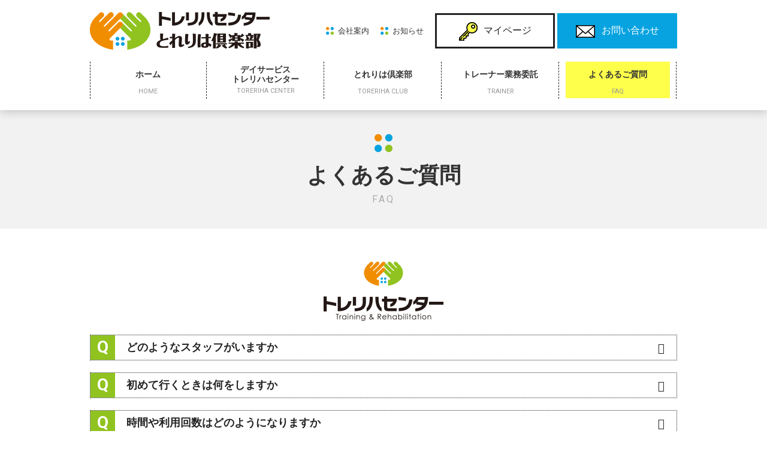

--- FILE ---
content_type: text/html
request_url: http://toreriha.com/faq.html
body_size: 15936
content:
<!DOCTYPE html>
<html lang="ja">
<head>
<meta name="description" content="トレリハセンターまえだ、トレリハセンター星おき、とれりは倶楽部について皆様からのよくあるご質問を掲載しております。疑問点がありましたらぜひ一度ご覧ください。">
<meta name="keywords" content="株式会社ルシファ,とれりは倶楽部,札幌,手稲,前田,トレーナー業務委託" />
<meta charset="UTF-8">
<meta http-equiv="X-UA-Compatible" content="IE=Edge">
<meta name="robots" content="index,follow" />
<meta name="viewport" content="width=device-width,initial-scale=1.0,user-scalable=no">

<link rel="icon" type="image/png" href="http://www.toreriha.com/img/favicon.png">
<link rel="stylesheet" type="text/css" href="http://www.toreriha.com/style.css" media="all" />
<link rel="stylesheet" href="http://www.toreriha.com/css/nav.css">
<link rel="stylesheet" type="text/css" href="http://www.toreriha.com/css/font-awesome.min.css" media="all" />

<!-- <script src="http://www.toreriha.com/js/jquery.min.js"></script> -->
<script src="http://www.toreriha.com/js/jquery-1.11.2.min.js"></script>
<script src="http://www.toreriha.com/js/scroll.js"></script>

<link rel="stylesheet" type="text/css" href="http://www.toreriha.com/css/slick.css" media="screen" />
<link rel="stylesheet" type="text/css" href="http://www.toreriha.com/css/slick-theme.css" media="screen" />
<script src="http://www.toreriha.com/js/slick.min.js"></script>

<script src="http://www.toreriha.com/js/nav.js"></script>

<!--[if lt IE 9]>
	<script src="https://oss.maxcdn.com/html5shiv/3.7.2/html5shiv.min.js"></script>
	<script src="https://oss.maxcdn.com/respond/1.4.2/respond.min.js"></script>
	<script src="http://www.toreriha.com/script/respond.min.js"></script>
<![endif]--><title>よくあるご質問</title>
<link rel="stylesheet" type="text/css" href="http://www.toreriha.com/css/style.css" media="all" />
<script src="http://www.toreriha.com/js/faq-accordion.js"></script>


</head>
<body>
<p class="btn_hamburger sp">
    <a href="#" class="no-scroll">
        <span></span>
        <span></span>
        <span></span>
    </a>
</p>
<div id="sp_nav">
  <ul class="nav">
    <li><a href="http://www.toreriha.com/index.php">ホーム</a></li>
    <li><a href="http://www.toreriha.com/tcenter.html"><span>デイサービス</span>トレリハセンター</a></li>
    <li><a href="http://www.toreriha.com/tclub.html">とれりは倶楽部</a></li>
    <li><a href="http://www.toreriha.com/trainer.html">トレーナー業務委託</a></li>
    <li class="active"><a href="http://www.toreriha.com/faq.html">よくあるご質問</a></li>
    <li><a href="http://www.toreriha.com/company.html">会社案内</a></li>
    <li><a href="http://www.toreriha.com/notices_list.php">お知らせ</a></li>
    <li><a href="http://www.toreriha.com/contact.php">お問い合わせ</a></li>
    <li class="login"><a href="http://www.toreriha.com/login.html">ログイン</a></li>
  </ul>
  <!-- <div class="sp_link">
    <ul class="clr">
      <li><a href="http://www.toreriha.com/goods_list.php" class="btn"><img src="http://www.toreriha.com/img/icon-cart.png" alt="">物販</a></li>
      <li><a href="http://www.toreriha.com/contact.php" class="btn2"><img src="http://www.toreriha.com/img/icon-mail.png" alt="">お問い合わせ</a></li>
    </ul>
  </div> -->
</div>

<header id="header">
  <div class="container">
    <div class="h_top">
      <div class="h_logo"><a href="http://www.toreriha.com/index.php"><img src="http://www.toreriha.com/img/logo.png" alt=""></a></div>
      <div class="h_link sp_none">
        <ul>
          <li><a href="http://www.toreriha.com/company.html">会社案内</a></li>
          <li><a href="http://www.toreriha.com/notices_list.php">お知らせ</a></li>
        </ul>
                <a href="http://www.toreriha.com/mypage.php" class="btn"><img src="http://www.toreriha.com/img/icon-key.png" alt="">マイページ</a>
                <a href="http://www.toreriha.com/contact.php" class="btn2"><img src="http://www.toreriha.com/img/icon-mail.png" alt="">お問い合わせ</a>
      </div>
    </div>

    <nav id="gNav" class="sp_none">
      <div class="container">
        <ul>
          <li><a href="http://www.toreriha.com/index.php"><span class="ja">ホーム</span><span class="en">HOME</span></a></li>
          <li><a href="http://www.toreriha.com/tcenter.php"><span class="ja tworows">デイサービス<br />トレリハセンター</span><span class="en">TORERIHA CENTER</span></a></li>
          <li><a href="http://www.toreriha.com/tclub.html"><span class="ja">とれりは倶楽部</span><span class="en">TORERIHA CLUB</span></a></li>
          <li><a href="http://www.toreriha.com/trainer.html"><span class="ja">トレーナー業務委託</span><span class="en">TRAINER</span></a></li>
          <!-- <li><a href="http://www.toreriha.com/staff.html">スタッフ紹介<span>STAFF</span></a></li> -->
          <li class="active"><a href="http://www.toreriha.com/faq.html"><span class="ja">よくあるご質問</span><span class="en">FAQ</span></a></li>
        </ul>
      </div>
    </nav>

  </div>
</header>
<main id="main">
	<section id="ttl">
		<h1 class="ttl">よくあるご質問<span>FAQ</span></h1>
	</section>

	<div class="faqBox">
		<section class="torerihacenter">
			<div class="container">
				<!-- <img src="img/trariha_simbol.png" alt="" class="simbol"> -->
				<h3><img src="./img/trarihacenter_logo.png" alt="トレリハセンター"></h3>
				<dl class="accordion">
					<dt>どのようなスタッフがいますか</dt>
					<dd>理学療法士をはじめ、柔道整復師やアスレチックトレーナーなどの資格をもったスタッフがいます。</dd>

					<dt>初めて行くときは何をしますか</dt>
					<dd>初回は無料体験を受ける事ができます。<br />
					理学療法士が身体のチェックを行い、その方に合った運動プログラムをその場で立案し実施していきます。</dd>

					<dt>時間や利用回数はどのようになりますか</dt>
					<dd>総合支援事業対象の要支援１の場合→<span class="maker">週１回、午前の２クラスのどちらか</span>を選べます<br />
						総合支援事業対象の要支援２の場合→<span class="maker">週２回、午前の２クラスのどちらか</span>を選べます<br />
						要介護１～５の場合→<span class="maker">月曜～金曜の午後で何回でも</span>ご利用頂けます<br />
					※旧介護保険対象の方の場合、要支援１・２どちらでも週２回ご利用できます。
						<table>
							<tr>
								<th>クラス1</th>
								<td>9：00〜10：30</td>
							</tr>
							<tr>
								<th>クラス2</th>
								<td>10：35〜12：05</td>
							</tr>
							<tr>
								<th>要介護</th>
								<td>13：25〜16：26</td>
							</tr>
						</table>
						<p>◎月曜～金曜、祝日も通常営業　</p>
					</dd>

					<dt>言語療法はいつ行っていますか</dt>
					<dd><span class="maker">第2・4、火・木曜日の午後です。</span><br />※ 火曜か木曜どちらか選んでいただきます。要支援の方でもご利用いただけます。</dd>
				</dl>
			</div>

		</section><!-- toreriha -->

		<section class="torerihaclub">
			<div class="container">
				<!-- <img src="img/trariha_simbol.png" alt="" class="simbol"> -->
				<h3><img src="./img/trarihaclub_logo.png" alt="とれりは倶楽部"></h3>
				<dl class="accordion">
					<dt>体験はできますか？</dt>
					<dd><span class="maker">無料体験、見学は随時受け付けております。</span>体験ご希望の方は、動きやすい服装で運動靴、飲み物、汗拭きタオルなどご持参ください。ロッカーや簡易更衣室もあります。</dd>

					<dt>月会費のみで何回も通えるのですか？</dt>
					<dd>はい、ひと月何回でもスタジオプログラムを受けることも、マシーンを利用することも月会費のみでできます。パーソナルトレーニングは別料金になります。</dd>

					<dt>来月65歳になりますが、月会費はどうなりますか？</dt>
					<dd><span class="maker">今月の月会費は7,150円</span>、<span class="maker">来月から6,050円</span>になります。</dd>

					<dt>月途中から入会した場合、月会費はどうなりますか。</dt>
					<dd>毎月16日から月末に入会された方は、初月の会費は半額となります。</dd>

					<dt>介護保険を利用してデイサービスに行っていますが、とれりは倶楽部も利用できますか？</dt>
					<dd>はい、利用できます。そのようなお客様もいらっしゃいます。</dd>

					<dt>○○の骨折で、先月まで病院のリハビリに通っていました。とれりは倶楽部でトレーニングはできますか？</dt>
					<dd>はい、利用できます、<span class="maker">主治医の先生とご相談の上</span>、まずは体験レッスンを受けてみてください。</dd>

					<dt>3年前に脳梗塞になり、後遺症はないのですが、どのような運動を行えばよいのかわかりません。</dt>
					<dd>スタッフにご相談ください。<span class="maker">スタジオプログラムでも個々の体力等に応じて強度を変えられます</span>ので、担当インストラクターにご相談ください。また、通われる際は、主治医の先生とご相談ください。</dd>
				</dl>
			</div>
		</section><!-- torerihacenter -->

		<section class="toreriha">
			<div class="container">
				<!-- <img src="img/trariha_simbol.png" alt="" class="simbol"> -->
				<h3><img src="./img/logo_txt.png" alt="トレリハセンター／とれりは倶楽部"></h3>
				<dl class="accordion">
					<dt>「パーソナル」は体験することはできますか？</dt>
					<dd>無料体験はできませんが、<span class="maker">見学・相談は無料</span>でお受けしています。</dd>

					<dt>「パーソナル」チケットに有効期限はありますか？</dt>
					<dd>ありません</dd>

					<dt>クレジットカードは使えますか？</dt>
					<dd>使えません。<span class="maker">現金のみの取り扱い</span>となります。</dd>
				</dl>
			</div>

		</section><!-- torerihaclub -->
	</div><!-- faqBox -->
</main>

<footer id="footer">
	<div class="container sp_none">

    <div class="foot_container">
        <div class="f_nav">
          <div class="facility_box">
            <p class="facility_name">トレリハセンターていね</p>
            <p>
              〒006-0031<br />
              札幌市手稲区稲穂1条1丁目4-1<br />
              TEL 011-676-4568<br />
              FAX 011-676-4569<br />
							営業　月～金　10:00～20:00
            </p>
            <!--<a href="https://ja-jp.facebook.com/torerihasentamaeda/" class="fb_link" target="_blank"><i class="fa fa-facebook-square fa-fw"></i>Facebookはこちら</a>-->
          </div><!-- facility_box -->

          <p class="nav_title">デイサービス</p>
          <ul class="f_navul">
            <li><a href="http://www.toreriha.com/tcenter.html">空き状況</a></li>
            <li><a href="http://www.toreriha.com/tcenter.html#ryokin">料金</a></li>
            <li><a href="http://www.toreriha.com/tcenter.html#rinen">理念</a></li>
            <li><a href="http://www.toreriha.com/tcenter.html#tokutyo">特徴</a></li>
            <li><a href="http://www.toreriha.com/tcenter.html#faq">よくあるご質問</a></li>
          </ul><!-- f_navul -->
        </div>

        <div class="f_nav">
          <div class="facility_box">
            <p class="facility_name">とれりは倶楽部</p>
            <p>
              〒006-0815<br />
              札幌市手稲区前田5条13丁目3-1 トライアル手稲店2F<br />
              TEL 070-2003-1028<br />
              FAX 011-624-5108<br />
							営業　月～金　10:00～20:00　※祝日休み
            </p>
            <a href="https://www.facebook.com/toreriha/" class="fb_link" target="_blank"><i class="fa fa-facebook-square fa-fw"></i>Facebookはこちら</a>
          </div><!-- facility_box -->

          <p class="nav_title">シニア向けプログラム</p>
          <ul class="f_navul">
            <!--<li><a href="http://www.toreriha.com/tclub_senior.html#tokusyoku">特色などの紹介</a></li>-->
            <li><a href="http://www.toreriha.com/tclub_senior.html">特色等のご紹介</a></li>
            <li><a href="http://www.toreriha.com/tclub_senior.html#p_ryoukin">料金のご案内</a></li>
            <li><a href="http://www.toreriha.com/tclub_senior.html#schedule">スタジオプログラムスケジュール</a></li>
            <li><a href="http://www.toreriha.com/tclub_senior.html#voice">ご利用者様の声</a></li>
            <li><a href="http://www.toreriha.com/tclub_senior.html#faq">よくあるご質問</a></li>
          </ul><!-- f_navul -->

          <p class="nav_title">パーソナルトレーニング</p>
          <ul class="f_navul">
            <li><a href="http://www.toreriha.com/tclub_personal.php">特色等のご紹介</a></li>
            <li><a href="http://www.toreriha.com/tclub_personal.php#ryokin">料金のご案内</a></li>
            <li><a href="http://www.toreriha.com/tclub_personal.php#yoyaku">予約方法</a></li>
            <li><a href="http://www.toreriha.com/tclub_personal.php#voice">ご利用者様の声</a></li>
            <li><a href="http://www.toreriha.com/tclub_personal.php#faq">よくあるご質問</a></li>
          </ul><!-- f_navul -->
        </div>


        <div class="f_nav f_company">
          <p class="nav_title">イベント</p>
          <ul class="f_navul">
            <li><a href="http://www.toreriha.com/tclub_event.html">イベント情報</a></li>
          </ul><!-- f_navul -->

          <p class="nav_title">会社案内</p>
          <ul class="f_navul border">
            <li><a href="http://www.toreriha.com/company.html#ceo">ごあいさつ</a></li>
            <li><a href="http://www.toreriha.com/company.html#rinen">企業理念</a></li>
            <li><a href="http://www.toreriha.com/company.html#company">基本情報</a></li>
            <!-- <li><a href="http://www.toreriha.com/company.html#company">業務内容</a></li>-->
            <!-- <li><a href="http://www.toreriha.com/company.html##company">アクセス</a></li>-->
          </ul><!-- f_navul -->

          <ul class="f_navul">
            <li><a href="http://www.toreriha.com/trainer.html">トレーナー業務委託</a></li>
            <!-- <li><a href="http://www.toreriha.com/goods_list.php">物販</a></li> -->
            <!-- <li><a href="">スタッフ紹介</a></li> -->
            <li><a href="http://www.toreriha.com/notices_list.php">お知らせ</a></li>
            <li><a href="http://www.toreriha.com/contact.php">お問い合わせ</a></li>
          </ul><!-- f_navul -->

          <p class="nav_title">マイページ</p>
          <ul class="f_navul">
             <li><a href="http://www.toreriha.com/login.php">ログイン</a></li>
          </ul><!-- f_navul -->
        </div>
    </div><!-- foot_container -->

	</div>
  <p class="copy">&copy; 2017 株式会社ルシファ</p>
</footer>
<p id="pageTop"><a href="#"><i class="fa fa-angle-up fa-fw"></i></a></p>

<!-- script -->
<!-- <script src="http://www.toreriha.com/wcms-2_0/js/bower/jquery/dist/jquery.min.js?1768467274"></script>jQuery -->
<script src="https://ajaxzip3.github.io/ajaxzip3.js" charset="UTF-8"></script><!-- AjaxZip3 --><script type="text/javascript">
	//<![CDATA[
	jQuery(function($){
	});
	//]]>
</script>
</body>

--- FILE ---
content_type: text/css
request_url: http://www.toreriha.com/style.css
body_size: 18122
content:
@charset "utf-8";

/* -----------------------------------------------
 * style.css
 * LastUpdate : 17/09/15
----------------------------------------------- */
@import url('https://fonts.googleapis.com/css?family=Roboto:400,700');

/* RESET
----------------------------------------------------------------------------------------------------*/
a,abbr,acronym,address,applet,article,aside,audio,b,big,blockquote,body,caption,canvas,center,cite,code,dd,del,details,dfn,dialog,div,dl,dt,em,embed,fieldset,figcaption,figure,form,footer,header,hgroup,h1,h2,h3,h4,h5,h6,html,i,iframe,img,ins,kbd,label,legend,li,mark,menu,nav,object,ol,output,p,pre,q,ruby,s,samp,section,main,small,span,strike,strong,sub,summary,sup,tt,table,tbody,tfoot,thead,time,tr,th,td,u,ul,var,video{font-family:inherit;font-size:100%;font-weight:inherit;font-style:inherit;vertical-align:baseline;white-space:normal;margin:0;padding:0;border:0;outline:0;background:transparent;line-height:1.2;text-align:left}textarea{font-family:inherit;font-size:100%;font-weight:inherit;font-style:inherit;vertical-align:baseline;margin:0;padding:0;border:0;outline:0;background:transparent;line-height:1.2;text-align:left}article,aside,details,figcaption,figure,footer,header,hgroup,menu,nav,section,main{display:block}ol,ul{list-style:none}blockquote,q{quotes:none}table{border-collapse:collapse;border-spacing:0}

/* ----------------------------------------------

 * 設定をしなおす

---------------------------------------------- */
body {
  margin: 0 auto;
  padding: 0;
  font-size: 16px;
  line-height: 1.2em;
  font-family:  "Roboto",'ヒラギノ角ゴ Pro W3','Hiragino Kaku Gothic Pro','メイリオ',Meiryo,'ＭＳ Ｐゴシック',sans-serif;
  color: #333;
  -webkit-text-size-adjust: 100%;
}

@media only screen and ( max-width : 480px ) {
  body {font-size: 14px;}
}

table {
  margin : 0;
  border-collapse: collapse;
  border-spacing: 0;
  empty-cells: show;
}

img {
  vertical-align: bottom;
  border: none;
}


/* ----------------------------------------------

 * アンカータグの設定

---------------------------------------------- */
a {
  outline:none;
  color: #333;
}

a:hover {
  text-decoration: none;
}


a,a:hover,a:hover img {
  -webkit-transition: 0.5s;
  -moz-transition: 0.5s;
  -o-transition: 0.5s;
  transition: 0.5s;
  text-decoration: none;
}

a:hover {
  filter: alpha(opacity=80);
  -moz-opacity:0.80;
  opacity:0.80;
}


/* ----------------------------------------------

 * 要素を左右中央寄せ

---------------------------------------------- */

.taC {
  text-align: center !important;
}

.taR {
  text-align: right !important;
}

.taL {
  text-align: left !important;
}

.caption {
  font-size: 83% !important;
  letter-spacing: 0;
}
.mb10 {
  margin-bottom: 10px;
}
.mb15 {
  margin-bottom: 15px;
}
.mb20 {
  margin-bottom: 20px !important;
}
.mb30 {
  margin-bottom: 30px;
}
.mb40 {
  margin-bottom: 40px;
}
.mt0 {
  margin-top: 0 !important;
}
.mb0 {
  margin-bottom: 0 !important;
}


.clr{zoom:1;display:inline-table}.clr:after{content:".";display:block;height:0;clear:both;visibility:hidden;font-size:0;line-height:0}* html .clr{height:1%;display:inline-table;display:block;height:1%}.clr{display:block}

input,textarea,select {
    /*-webkit-appearance: none;*/
    border-radius:0;
    line-height: 1em;
    /*font-size: 100%;*/
}
@media only screen and ( max-width : 480px ) {
}
input[type="text"],textarea,input[type="tel"],input[type="email"]{
  padding:10px;
  border: 2px solid #999;
  margin:0;
  display: block;
  background: #fff;
  width: 100%;
  font-family: inherit;
}



textarea {
  height: 10em;
}

*::selection {
background: #c8f3f5;
}
*::-moz-selection {
background: #c8f3f5;
}

*{-webkit-box-sizing:border-box;-moz-box-sizing:border-box;box-sizing:border-box;*behavior:url(/scripts/boxsizing.htc)}.container{margin:0 auto}.clr:after,.col:after,.container:after,.group:after,.row:after{content:"";display:table;clear:both}.row{padding-bottom:0}.col{display:block;float:left;width:100%}@media (min-width:769px),print{.gutters .col{margin-left:2%}.gutters .col:first-child{margin-left:0}.gutters .colR:first-child{margin-right:0}.sp{display:none}}@media(max-width:768px){.sp_none{display:none}}@media(min-width:480px){.sp_s{display:none}}@media print,screen and (min-width:769px){.span_1{width:8.33333333333%}.span_2{width:16.6666666667%}.span_3{width:25%}.span_4{width:33.3333333333%}.span_5{width:41.6666666667%}.span_6{width:50%}.span_7{width:58.3333333333%}.span_8{width:66.6666666667%}.span_9{width:75%}.span_10{width:83.3333333333%}.span_11{width:91.6666666667%}.span_12{width:100%}.gutters .span_1{width:6.5%}.gutters .span_2{width:15%}.gutters .span_3{width:23.5%}.gutters .span_4{width:32%}.gutters .span_5{width:40.5%}.gutters .span_6{width:49%}.gutters .span_7{width:57.5%}.gutters .span_8{width:66%}.gutters .span_9{width:74.5%}.gutters .span_10{width:83%}.gutters .span_11{width:91.5%}.gutters .span_12{width:100%}}


/* -----------------------------------------------
 * base.css
----------------------------------------------- */

* {box-sizing:border-box;}
main {display: block;}
img {
    max-width: 100%;
    height: auto;
    width /***/:auto;　/*IE8のみ適用*/
}
#map_canvas img {max-width: auto !important;}
#base {position: relative;}
.min {
  font-family: 游明朝,"Yu Mincho",YuMincho,"Hiragino Mincho ProN",HGS明朝E,メイリオ,Meiryo,serif;
}
@media only screen and ( max-width : 768px ) {
  .box {
    margin-bottom: 30px;
  }
  .sbox {
    margin-bottom: 20px;
  }
  .container {
    padding: 0 30px;
  }
  .sp_box {
    margin-bottom: 20px;
  }
  .sp_inner {
    padding: 0 20px;
  }
  section {
    padding: 20px 0;
  }
}

@media only screen and ( max-width : 480px ) {
  .container {
    padding: 0 20px;
  }
}

@media print, screen and ( min-width : 769px ) {
  .box {
    margin-bottom: 60px;
  }
  .sbox {
    margin-bottom: 30px;
  }
  .container {
    width: 980px;
  }
  #base {
    padding: 0 30px 0px 30px;
  }
  .posL {
    float: left;
  }
  .posR {
    float: right;
  }
  .br_sp {
    display: none;
  }
  section {
    padding: 40px 0;
  }
}
/* ---------------------------------------------------------------------------------------------

　   BUTTON

--------------------------------------------------------------------------------------------- */
.btn {
  display: inline-block;
  background: #fff;
  color: #222;
  padding: 20px;
  text-align: center;
  position: relative;
  border: 3px solid #222;
}
.btn2,button {
  display: inline-block;
  background: #06a3e0;
  color: #fff;
  padding: 20px;
  text-align: center;
  position: relative;
  border: 3px solid #06a3e0;
  -webkit-transition: 0.5s;
  -moz-transition: 0.5s;
  -o-transition: 0.5s;
  transition: 0.5s;
  font-family: inherit;
  font-size: inherit;
}
.btn.arrow:after {
  content: "\f054";
  font-family: "FontAwesome";
  position: absolute;
  right: 20px;
  line-height: 1em;
  height: 1em;
  top: -100%;
  bottom: -100%;
  margin: auto;

}
.btn:hover {
  opacity: 1;
  background: #ccecff;
}
.btn.arrow:hover:after,button:hover:after {
  right: 15px;
}
.btn2:hover,button:hover {
  background: #ccecff;
  color: #06a3e0;
}

.btn3 {
  color: #fff;
  width: 100%;
  display: block;
  padding: 20px;
  text-align: center;
}
.greenbtn {
  background: #90c31f;
}
.orangebtn {
  background: #f18d00;
}

.back {
  background: #999;
}
.back:after {
  content: none;
}
.back:before {
  content: "\f053";
  font-family: "FontAwesome";
  position: absolute;
  left: 20px;
  line-height: 1em;
  height: 1em;
  top: -100%;
  bottom: -100%;
  margin: auto;

  -webkit-transition: 0.5s;
  -moz-transition: 0.5s;
  -o-transition: 0.5s;
  transition: 0.5s;
}
.back:hover:before {
  left: 15px;
}


@media only screen and ( max-width : 768px ) {
  input[type="submit"] {
    width: 60%;
  }
  .back {
    margin-bottom: 1em;
  }
  .btn {
    padding-right: 40px;
    min-width: 60%;
    max-width: 60%;
  }
  button {
    width: 60%;
  }
  .back {
    padding-right: 20px;
    padding-left: 40px;
  }
}

@media only screen and ( max-width : 480px ) {
  .btn {
    max-width: 90%;
  }
  button {
    width: 80%;
  }
  input[type="submit"] {
    width: 80%;
  }
}

@media print, screen and ( min-width : 769px ) {
  .btn,button,.btn2 {
    min-width: 320px;
  }
  input[type="submit"] {
    display: inline-block;
  }
  input[type="submit"] {
    width: 320px;
  }
  .back {
    margin-right: 1em;
  }
}



/* ---------------------------------------------------------------------------------------------

　   HEADER

--------------------------------------------------------------------------------------------- */
h1.imp {
  display: none;
}
#header {
  width: 100%;
  background: #fff;
  box-shadow: 0px 3px 15px rgba(0,0,0,0.2);
  position: relative;
  z-index: 99;
}
#gNav {
  font-weight: 600;
}
.h_link {
  text-align: right;
}
.h_link ul {
  display: inline-block;
}
.h_link li {
  display: inline-block;
  font-size: 13px;
  margin-right: 15px;
}
.h_link li a {
  display: block;
  background: url(./img/ttl_circle.png) no-repeat left;
  background-size: 13px;
  padding-left: 20px;
}



@media only screen and ( max-width : 768px ) {
  #header {
    position: fixed;
    background: #fff;
    height: 58px;
    width: 100%;
    left: 0;
    top: 0;
    z-index: 98;
  }
  .h_logo {
    width: 160px;
    position: absolute;
    z-index: 999997;
    top: 14px;
    left: 10px;
  }
}
@media only screen and ( max-width : 320px ) {
}

@media print, screen and ( min-width : 769px ) {
  #header {
  }
  .h_top {
    display: flex;
    justify-content: space-between;
    align-items: center;
    padding: 20px 0;
  }
  #header .btn,#header .btn2 {
    min-width: 200px;
    padding: 10px;
    line-height: 31px;
  }
  #header .btn img,#header .btn2 img {
    vertical-align: middle;
    margin-right: 10px;
  }

  .h_contact {
  }
  .h_logo {
  }
  .h_contact {
  }
  #gNav {
    margin-bottom: 20px;
  }
  #gNav ul {
    display: table;
    width: 100%;
    table-layout: fixed;
  }
  #gNav li {
    display: table-cell;
    position: relative;
    vertical-align: middle;
  }
  #gNav li:last-child {
    margin-right: 0;
  }
  #gNav li a {
    display: block;
    text-align: center;
    position: relative;
    font-size: 14px;
    z-index: 2;
    margin: 0 6% 0 5%;
    padding: 5px 10px;
  }
  #gNav li span.ja {
    padding: 0.6em 0;
    display: inline-block;
    text-align: center;
  }
  #gNav li span.ja.tworows {
    padding: 0;
  }
  #gNav li span.en {
    display: block;
    text-align: center;
    color: #999;
    font-weight: normal;
    font-size: 11px;
    margin-top: 5px;
  }
  #gNav li a:before {
  }
  #gNav li:before {
    content: "";
    height: 62px;
    width: 1px;
    right: 0;
    top: 0;
    position: absolute;
    border-left: 1px dashed #222;
  }
  #gNav li:first-child:after {
    content: "";
    height: 62px;
    width: 1px;
    left: 0;
    top: 0;
    position: absolute;
    border-left: 1px dashed #222;
  }
  #gNav li a:hover,#gNav li.active a {
    background: #fdff4b;
    opacity: 1;
  }
 /* #gNav li a:hover:before,#gNav .active a:before {
    color: #fff;
  }*/
}




/* ---------------------------------------------------------------------------------------------

　   FOOTER

--------------------------------------------------------------------------------------------- */
#footer {
  position: relative;
  background: #f2f2f2;
}
.copy {
  text-align: center;
  background: #06a3e0;
  color: #fff;
}
.f_navul li {
  margin-bottom: 0.5em;
}
.f_navul {
  margin-bottom: 2em;
}
.f_company {
  margin-bottom: 1em;
}
.f_navul.border {
  border-bottom: 1px dashed #222;
  padding-bottom: 1em;
}
.nav_title {
  font-weight: bold;
  border-top: 1px dashed #222;
  border-bottom: 1px dashed #222;
  padding: 0.5em 0;
  margin-bottom: 1em;
}
#footer .facility_box {
  margin-bottom: 2em;
}
#footer .facility_name {
  font-weight: bold;
  margin-bottom: 1em;
}
.fb_link {
  color: #3b5a9a;
}

@media only screen and ( max-width : 768px ) {
  .foot_container {
    padding: 20px 0;
  }
  .copy {
    padding: 10px 0;
  }
}

@media only screen and ( max-width : 480px ) {
}

@media print, screen and ( min-width : 769px ) {
  #footer {
    font-size: 14px;
  }
  .copy {
    padding: 20px 0;
  }
  .foot_container {
    padding: 40px 0;
    display: -webkit-box;
    display: -webkit-flex;
    display: -ms-flexbox;
    display: flex;
    justify-content: space-between;
  }
  .f_nav {
    margin-right: 4%;
    min-width: 220px;
  }
  .f_navul {
  }
  .f_navul:last-child {
    margin-right: 0;
  }
}


/* ---------------------------------------------------------------------------------------------

　   PAGE TOP

--------------------------------------------------------------------------------------------- */
#pageTop {
  position: fixed;
  bottom: 20px;
  right: 20px;
  z-index: 999;
}
#pageTop a {
  display: block;
  width: 44px;
  height: 44px;
  line-height: 40px;
  background: #fff;
  background-size: 100%;
  text-decoration: none;
  text-align: center;
  color: #222;
  font-size: 24px;
  border: 2px solid #222;
}

/* ---------------------------------------------------------------------------------------------

　   CONTENTS

--------------------------------------------------------------------------------------------- */
.ttl {
  font-weight: bold;
  margin-bottom: 1em;
  text-align: center;
}
.ttl:before {
  content: "";
  display: block;
  width: 30px;
  height: 30px;
  background: url(./img/ttl_circle.png) no-repeat center;
  margin: 0 auto 0.5em;
}
.ttl span {
  display: block;
  color: #aeaeae;
  letter-spacing: 0.2em;
  margin-top: 0.5em;
  text-align: center;
  font-weight: normal;
}
.maker {
  background: linear-gradient(transparent 60%, #ffea00 60%);
}
h3 {font-weight: bold;margin-bottom: 0.5em; text-align: center;padding: 15px;}

h3.green {
  background: #d2f388;
}
h3.orange {
  background: #ffe1b7;
}
#main p {
  word-break: break-all;
}
.decimal {
  list-style: decimal;
  margin-left: 1.2em;
}
section p,section li {line-height: 1.6em;}

.read {
}
.read .color {
  color: #947a47;
}
form {text-align: center;}
button {cursor: pointer;}
@media only screen and ( max-width : 768px ) {
  #pankuzu {
    font-size: 11px;
    margin-bottom: 2em;
  }
  .ttl {
    font-size: 24px;
  }
  .ttl span {font-size: 14px;}
  #main {
    padding-top: 58px;
  }
}

@media only screen and ( max-width : 480px ) {
}

@media print, screen and ( min-width : 769px ) {
  #pankuzu {
    font-size: 13px;
  }
  .ttl {
    font-size: 36px;
  }
  .ttl span {font-size: 16px;}
}




/* ---------------------------------------------------------------------------------------------

　   NEWS

--------------------------------------------------------------------------------------------- */
#news .more {
  border: 2px solid #222;
  text-align: center;
}
.cat {
  background: #222;
  color: #fff;
  text-align: center;
  font-size: 12px;
  padding: 5px 10px;
  line-height: 1.4em;
}
#news .news_box {
  border-bottom: 1px dashed #222;
  padding: 1.2em;
}
#news .news_box:first-child {
  border-top: 1px dashed #222;
}
#news .news_box:hover {
  background: #eee;
}
#news .news_box:hover .more {
  background: #222;
  color: #fff;
}
#news .news_title {
  font-weight: bold;
}

@media only screen and ( max-width : 768px ) {
  #news .more {
    display: none;
  }
  #news .news_box {
    display: block;
  }
  #news .cat,.date {
    font-size: 12px;
    display: inline-block;
  }
  #news .news_title {
    margin-top: 10px;
  }
  #news .date {
    margin-right: 10px;
  }
  #news .cat {
    padding: 5px;
    line-height: 1em;
  }
}

@media only screen and ( max-width : 480px ) {
}

@media print, screen and ( min-width : 769px ) {
  .news_box {
    display: flex;
    justify-content: space-between;
    align-items: center;
  }
  #news .date {
    width: 12%;
  }
  #news .cat {
    width: 20%;
  }
  #news .more {
    width: 10%;
  }
  #news .news_title {
    width: 63%;
    padding: 0 20px;
  }
}

/* ---------------------------------------------------------------------------------------------

　   SALES

--------------------------------------------------------------------------------------------- */
.sales_area {
  display: flex;
  flex-wrap: wrap;
}
.itembox {
}
.itembox a {
  display: block;
}
.item_name {
  margin: 0.5em 0;
  font-weight: bold;
}
.item_discription {
  font-size: 90%;
}
@media only screen and ( max-width : 768px ) {
  .sales_area {
    width: 80%;
    margin: 0 auto;
  }
  .itembox {
    width: 48%;
    margin-bottom: 20px;
    margin-right: 4%;
  }
  .itembox:nth-child(2n) {
    margin-right: 0;
  }
}

@media only screen and ( max-width : 480px ) {
  .sales_area {
    width: 100%;
  }
}

@media print, screen and ( min-width : 769px ) {
  .itembox {
    width: 23.5%;
    margin-right: 2%;
  }
  .itembox:nth-child(4n) {
    margin-right: 0;
  }
}


/* ---------------------------------------------------------------------------------------------

　   XXXX

--------------------------------------------------------------------------------------------- */

@media only screen and ( max-width : 768px ) {
}

@media only screen and ( max-width : 480px ) {
}

@media print, screen and ( min-width : 769px ) {
}

--- FILE ---
content_type: text/css
request_url: http://www.toreriha.com/css/nav.css
body_size: 2459
content:
/* SECTION
================================================== */
#sp_nav {
  margin: 0 0 2.5em;
  width: 100%;
  position: fixed;
  top: 58px;
  left: 0;
  background: #06a3e0;
  z-index: 99;
}
#sp_nav {
  display: none;
}
#sp_nav .nav li {
    border-bottom: 1px solid rgba(2525,255,255,.4);
}
#sp_nav .nav li a {
    display: block;
    padding: 15px;
    font-size: 18px;
    color: #fff;
    font-weight: bold;
}
#sp_nav .nav li a span {
    font-size: 80%;
    display: inline-block;
    vertical-align: middle;
    color: rgba(255,255,255,.8);
    margin-right: 5px;
}



/* BUTTON
================================================== */
.btn_hamburger {
    /*margin: 0 auto 2em !important;*/
    width: 64px;
    position: fixed;
    right: 0px;
    top: 0px;
    z-index: 99;
    background: #06a3e0;
    padding: 18px;
}
.btn_hamburger a {
    position: relative;
    display: block;
    height: 22px;
    -webkit-transition: all .4s;
    transition: all .4s;
    box-sizing: border-box;
}
.btn_hamburger span {
    position: absolute;
    display: inline-block;
    left: 0;
    width: 100%;
    height: 2px;
    background-color: #fff;
    border-radius: 2px;
    -webkit-transition: all .4s;
    transition: all .4s;
    box-sizing: border-box;
}
.btn_hamburger span:nth-of-type(1) {
    top: 0;
}
.btn_hamburger span:nth-of-type(2) {
    top: 10px;
}
.btn_hamburger span:nth-of-type(3) {
    bottom: 0;
}
.btn_hamburger span:nth-of-type(2)::after {
    position: absolute;
    top: 0;
    left: 0;
    content: '';
    width: 100%;
    height: 2px;
    background-color: #fff;
    border-radius: 2px;
    -webkit-transition: all .4s;
    transition: all .4s;
}
.btn_hamburger .active span:nth-of-type(2) {
    -webkit-transform: rotate(-45deg);
    -ms-transform: rotate(-45deg);
    transform: rotate(-45deg);
}
.btn_hamburger .active span:nth-of-type(2)::after {
    -webkit-transform: rotate(90deg);
    -ms-transform: rotate(90deg);
    transform: rotate(90deg);
}
.btn_hamburger .active span:nth-of-type(1) {
    -webkit-transform: translateY(20px) scale(0);
    -ms-transform: translateY(20px) scale(0);
    transform: translateY(20px) scale(0);
}
.btn_hamburger .active span:nth-of-type(3) {
    -webkit-transform: translateY(-20px) scale(0);
    -ms-transform: translateY(-20px) scale(0);
    transform: translateY(-20px) scale(0);
}

--- FILE ---
content_type: text/css
request_url: http://www.toreriha.com/css/slick-theme.css
body_size: 2982
content:
@charset 'UTF-8';
/* Slider */
.slick-loading .slick-list
{
    background: #fff url('./ajax-loader.gif') center center no-repeat;
}

/* Arrows */
.slick-prev,
.slick-next
{
    font-size: 0;
    line-height: 0;

    position: absolute;
    bottom: -50px;

    display: block;

    width: 50px;
    height: 50px;
    padding: 0;
    /*-webkit-transform: translate(0, -50%);
    -ms-transform: translate(0, -50%);
    transform: translate(0, -50%);*/

    cursor: pointer;

    color: transparent;
    border: none;
    outline: none;
    background: transparent;
    z-index: 99;
}
.slick-prev:hover,
.slick-prev:focus,
.slick-next:hover,
.slick-next:focus
{
    color: transparent;
    outline: none;
    background: transparent;
}
.slick-prev:hover:before,
.slick-prev:focus:before,
.slick-next:hover:before,
.slick-next:focus:before
{
    opacity: 1;
}
.slick-prev.slick-disabled:before,
.slick-next.slick-disabled:before
{
    opacity: .25;
}

.slick-prev:before,
.slick-next:before
{
    font-family: 'fontAwesome';
    font-size: 30px;

    opacity: .75;
    color: #fff;

    -webkit-font-smoothing: antialiased;
    -moz-osx-font-smoothing: grayscale;
    background: #00a8aa;
    width: 50px;
    height: 50px;
    line-height: 50px;
    display: block;
}

.slick-prev
{
    right: 72px;
}
[dir='rtl'] .slick-prev
{
    right: 72px;
    left: auto;
}
.slick-prev:before
{
    content: '\f104';
}
[dir='rtl'] .slick-prev:before
{
    content: '\f104';
}

.slick-next
{
    right: 20px;
}
[dir='rtl'] .slick-next
{
    right: auto;
    right: 20px;
}
.slick-next:before
{
    content: '\f105';
}
[dir='rtl'] .slick-next:before
{
    content: '\f105';
}

/* Dots */
.slick-dotted.slick-slider
{
    /*margin-bottom: 50px;*/
}

.slick-dots
{
    position: absolute;
    bottom: 15px;

    display: block;

    width: 100%;
    padding: 0;
    margin: 0;

    list-style: none;

    text-align: center;
}
.slick-dots li
{
    position: relative;

    display: inline-block;

    width: 60px;
    height: 5px;
    margin: 0 5px;
    padding: 0;

    cursor: pointer;
}
.slick-dots li button
{
    font-size: 0;
    line-height: 0;

    display: block;

    width: 60px;
    height: 5px;
    padding: 5px;

    cursor: pointer;

    color: transparent;
    border: 0;
    outline: none;
    background: transparent;
}
.slick-dots li button:hover,
.slick-dots li button:focus
{
    outline: none;
}
.slick-dots li button:hover:before,
.slick-dots li button:focus:before
{
    opacity: 1;
}
.slick-dots li button:before
{
    font-family: 'fontAwesome';
    font-size: 6px;
    line-height: 3px;

    position: absolute;
    top: 0;
    left: 0;

    width: 60px;
    height: 5px;
    content: "";
    /*content: '\f111';*/
    text-align: center;

    opacity: .25;
    background: #333;

    -webkit-font-smoothing: antialiased;
    -moz-osx-font-smoothing: grayscale;
    border-radius: 10px;
}
.slick-dots li.slick-active button:before
{
    opacity: .75;
    color: #00a8aa;
}


--- FILE ---
content_type: text/css
request_url: http://www.toreriha.com/css/style.css
body_size: 32414
content:
@charset "utf-8";

/* -----------------------------------------------
 * style.css
 * LastUpdate : 17/09/22
----------------------------------------------- */

/* ---------------------------------------------------------------------------------------------

　   COMMON

--------------------------------------------------------------------------------------------- */
#ttl {
  background: #f2f2f2;
}
#ttl h1 {
  margin-bottom: 0;
}

h4 {
  margin-bottom: 15px;
  padding-bottom: 5px;
  font-weight: 700;
  font-size: 120%;
  letter-spacing: 0.1em;
  border-bottom: 3px solid #222;
  position: relative;
}
h4:after {
  position: absolute;
  content: " ";
  display: block;
  border-bottom: solid 3px #bbb;
  bottom: -3px;
  width: 20%;
}
.disc li {
  margin-left: 1em;
  list-style-type: disc;
}
.borderBox {
  padding: 8px;
  background: -webkit-repeating-linear-gradient(-45deg, #bbb, #bbb 4px,#fff 3px, #fff 8px);
  background: repeating-linear-gradient(-45deg, #bbb, #bbb 4px,#fff 3px, #fff 8px);
  position: relative;
}
.borderBoxin {
  background: #fff;
}
.borderBox02 {
  padding: 0 4px 4px 0;
  background: -webkit-repeating-linear-gradient(-45deg, #ffe1b7, #ffe1b7 4px,#fff 3px, #fff 8px);
  background: repeating-linear-gradient(-45deg, #ffe1b7, #ffe1b7 4px,#fff 3px, #fff 8px);
  position: relative;
}
.borderBoxin02 {
  background: #fff;
}

.secondTtl {
  font-weight: 700;
}
/* 括弧などで行の頭揃わない時用 */
.soroe {
  margin-left: -0.5em;
}

.suji {
  font-family: "Arial Black", "Arial Bold", 'Open Sans', sans-serif;
}


@media only screen and ( max-width : 768px ) {
  .secondTtl {
    margin-bottom: 0.5em;
    font-size: 20px;
    border-bottom: dotted #ddd 6px;
    padding-bottom: 0.4em;
  }
  .borderBoxin {
    padding: 10px;
  }
}

@media only screen and ( max-width : 480px ) {
}

@media print, screen and ( min-width : 769px ) {
  h4 {
    font-size: 22px;
  }
  .small_container {
    width: 700px;
    margin: 0 auto;
  }
  .secondTtl {
    margin-bottom: 40px;
    padding-bottom: 15px;
    font-size: 35px;
    border-bottom: dotted #ddd 11px;
  }
  .borderBoxin {
    padding: 20px;
  }
}


/* ---------------------------------------------------------------------------------------------

　   table,calendar

--------------------------------------------------------------------------------------------- */
table {
  width: 100%;
  background: #fff;
}
th,td {
  padding: 1em;
  vertical-align: top;
  text-align: center;
  vertical-align: middle;
}
th {
  font-weight: bold;
}
.cth th,.ctd td {
  text-align: center;
}
th.sat {
  background: #c4efff;
}
td.sat {
  background: #c4efff;
}
th.sun {
  background: #ffdbdb;
}
td.sun {
  background: #ffdbdb;
}
.calendar p {
  margin-top: 10px;
}
.calendar th,.calendar td {
  display: table-cell;
  width: 12%;
}
.monthly_title {
  position: relative;
  font-size: 120%;
  font-weight: 700;
  background: #222;
  color: #fff;
}
.week {
  font-weight: 700;
}
.day_number {
  margin-bottom: 10px;
  text-align: left;
  /*color: #a9a9a9;*/
}
.day_category p:nth-child(2) {
  margin-top: 10px;
}
.day_category p a {
  display: block;
  border-radius: 6px;
  text-align: center;
  line-height: 1.6em;
  color: #fff;
  font-weight: 700;
}
.cate_personal a {
  background: #f18d00;
}
.cate_club a {
  background: #06a3e0;
}
.bbk th {
  background: #222;
  color: #fff;
}
.bgreen {
  background: #d2f388 !important;
  font-weight: 700;
  color: #222 !important;
}
textarea {
  height: 3em;
  resize: vertical;
}

@media only screen and ( max-width : 768px ) {
  table {
    border: #c7c7c7 solid 1px;
  }
  tr {
    border-bottom: #c7c7c7 solid 1px;
  }
  tr:first-child {
    border-bottom: none;
  }
  th,td {
    display: block;
  }
  th {
    padding-bottom: 0;
  }
  th {
    background: #eee;
    padding: 10px;
  }
  td {
    text-align: left;
  }
  .ryokinBox01 {
    margin-bottom: 30px;
  }
  .calendar {
    font-size: 10px;
  }
  .calendar th,.calendar td {
    border-right: #c7c7c7 solid 1px;
    vertical-align: middle;
    text-align: center;
    vertical-align: middle;
  }
  .calendar td {
    width: 5% !important;
  }
  #ryokin th,#ryokin td {
    display: table-cell;
    border-right: #c7c7c7 solid 1px;
    font-size: 90%;
  }
  #ryokin th {
    border-bottom: none;
  }
  #ryokin th span {
    display: block;
    text-align: center;
  }
  .spw {
    display: block;
    width: 1em;
    vertical-align: middle;
  }
  /*.calendar th {
    padding-bottom: 10px;
  }*/
  .yoyaku_back,.yoyaku_next {
    padding: 5px 10px;
    background: #fff;
    color: #222;
    font-size: 80%;
    font-weight: normal;
    border-radius: 6px;
    font-weight: 700;
    position: absolute;
    top: 10px;
  }
  .yoyaku_back {
    left: 10px;
  }
  .yoyaku_back i,.backBtn i {
    margin-right: 5px;
  }
  .yoyaku_next {
    right: 10px;
  }
  .yoyaku_next i,.nextBtn i {
    margin-left: 5px;
  }
}

@media only screen and ( max-width : 480px ) {
  th,td {
    padding: 0.5em;
  }
}

@media print, screen and ( min-width : 769px ) {
  .btd th,.btd td {
    border-right: 1px solid #c7c7c7;
  }
  table {
    border: 1px solid #c7c7c7;
  }
  tr {
    border-bottom: 1px solid #c7c7c7;
  }
  tr:first-child {
    border-bottom: 1px solid #c7c7c7;
  }
  th,td {
    font-weight: 700;
  }
  th {
    background: #f2f2f2;
    vertical-align: middle;
  }
  .twoinput input {
    width: 30%;
    display: table-cell;
  }
  .ryokinBox01 {
    margin-bottom: 20px;
  }
  #ryokin th span {
    margin-left: 5px;
  }
  .calendar .taR {
    font-weight: 700;
  }
  .yoyaku_back,.yoyaku_next {
    padding: 10px 20px;
    background: #fff;
    color: #222;
    font-size: 80%;
    font-weight: normal;
    border-radius: 6px;
    font-weight: 700;
    position: absolute;
    top: 12px;
  }
  .yoyaku_back {
    left: 20px;
  }
  .yoyaku_back i,.backBtn i {
    margin-right: 5px;
  }
  .yoyaku_next {
    right: 20px;
  }
  .yoyaku_next i,.nextBtn i {
    margin-left: 5px;
  }
}




/* ---------------------------------------------------------------------------------------------

　   PAGER

--------------------------------------------------------------------------------------------- */

.pagenation:after, .pagenation ul:after {
    clear: both;
    content: ".";
    display: block;
    height: 0;
    visibility: hidden;
}
.pagenation ul {
    margin: 0;
}
.pagenation li {
    float: left;
    list-style: none outside none;
    margin-left: 3px;
}
.pagenation li:first-child {
    margin-left: 0;
}
.pagenation li.active {
    background-color: #f18d00;
    line-height: 50px;
    width: 50px;
    text-align: center;
    color: #111;
    border: 2px solid #111;
}
.pagenation li a {
    display: block;
    line-height: 50px;
    width: 50px;
    text-align: center;
    text-decoration: none;
    text-shadow: 0 -1px 0 rgba(0, 0, 0, 0.2);
    border: 2px solid #111;
}
.pagenation li.active a {
  border:none;
  color: #111;
  pointer-events: none;
}
.pagenation li.next.next_pre,.pagenation li.prev.prev_pre {
  opacity: 0.4;
    line-height: 50px;
    width: 50px;
    text-align: center;
    border: 2px solid #111;
}
.pagenation li a:hover {
    background-color: #90c31f;
    opacity: 0.8;
    transition-duration: 500ms;
    transition-property: all;
    transition-timing-function: ease;
    opacity: 1;
}
.pagenation .page {
  margin-bottom: 1em;
}
@media only screen and ( max-width : 768px ) {
    .pagenation {
      text-align: center;
    }
    .pagenation li {
      display: none;
    }
    .pagenation li.prev,.pagenation li.next,.pagenation li.next.next_pre,.pagenation li.prev.prev_pre {
      display: block;
      width: 49%;
    }
    .pagenation li.prev a,.pagenation li.next a {
      width: 100%;
    }
    .pagenation li.prev {
      margin-right: 1%;
    }
    .pagenation li.next {
      margin-left: 1%;
    }
    .pagenation li.prev i {
      margin-right: 10px;
    }
    .pagenation li.next i {
      margin-left: 10px;
    }
}
@media print, screen and ( min-width : 769px ) {
  .pagenation {
    text-align: center;
  }
    .pagenation ul {
      display: inline-block;
    }
}

/* ---------------------------------------------------------------------------------------------

　   DETAIL

--------------------------------------------------------------------------------------------- */
article h2 {
  font-weight: bold;
  border-bottom: 1px dashed #111;
  border-top: 1px dashed #111;
  padding: 1em 0;
  margin-bottom: 1em;
}
.list {
  margin-bottom: 2em;
}
.list li {
  float: left;
  margin-right: 10px;
}
.list li:last-child {
  margin-right: 0;
}
@media only screen and ( max-width : 768px ) {
  article h2 {
    font-size: 20px;
  }
}

@media only screen and ( max-width : 480px ) {
}

@media print, screen and ( min-width : 769px ) {
  #detail article {
    width: 700px;
    margin: 0 auto;
  }
  article h2 {
    font-size: 28px;
  }
}

/* ---------------------------------------------------------------------------------------------

　   SALES

--------------------------------------------------------------------------------------------- */

@media only screen and ( max-width : 768px ) {
}

@media only screen and ( max-width : 480px ) {
}

@media print, screen and ( min-width : 769px ) {
  .itembox {
    margin-bottom: 40px;
  }
}

/* ---------------------------------------------------------------------------------------------

　   トレリハセンター

--------------------------------------------------------------------------------------------- */
.tcenterAdd {
  margin-bottom: 20px;
}
.tcenterAdd a {
  text-decoration: underline;
}
.fb_btn a {
  display: inline-block;
  padding: 10px 20px;
  background: #3b5a9a;
  border-radius: 6px;
  text-align: center;
  text-decoration: none;
  color: #fff;
}

@media only screen and ( max-width : 768px ) {
  .fb_btn a {
    display: block;
    margin: 10px 0 20px;
  }
  .tcenterAdd ul {
    margin-bottom: 20px;
  }
  #map_canvas,#map_canvas2 {
    width: 100% !important;
  }
  #hoshioki .span_7,#maeda .span_7 {
    margin-top: 20px;
  }
}

@media only screen and ( max-width : 480px ) {
}

@media print, screen and ( min-width : 769px ) {
  .fb_btn a {
    margin-top: 20px;
  }
  .tcenterAdd h4 {
    margin: 50px 0 10px 0;
    font-size: 16px;
  }
  .tcenterAdd p {
    font-size: 98%;
  }
}



/* ---------------------------------------------------------------------------------------------

　   とれりは倶楽部 共通

--------------------------------------------------------------------------------------------- */
.tobira ul {
  margin-top: 30px;
}
.tobira li {
  text-align: center;
  font-weight: 700;
}
.tobira li:last-child {
  margin-right: 0;
}
.tobira li span {
  display: inline-block;
  padding: 10px 0;
  font-weight: normal;
}
.tBoxTile {
  margin-bottom: 20px;
  padding: 8px 0;
  background: -webkit-repeating-linear-gradient(-45deg, #ffe1b7, #ffe1b7 4px,#fff 3px, #fff 8px);
  background: repeating-linear-gradient(-45deg, #ffe1b7, #ffe1b7 4px,#fff 3px, #fff 8px);
}
.tBoxTile h3 {
  margin: 0;
  padding: 10px 0;
  background: #fff;
}
.tobira li .tobiraTtl {
  display: block;
  margin-bottom: 0;
  background: #f18d00;
  color: #fff;
  border: none;
  text-align: center;
  font-weight: 700;
  /*margin-bottom: 10px;*/
}

@media only screen and ( max-width : 768px ) {
  .tobira li {
    padding: 1em;
    border: #ffe1b7 solid 3px;
    margin-bottom: 20px;
  }
}

@media only screen and ( max-width : 480px ) {
}

@media print, screen and ( min-width : 769px ) {
  .tobira ul {
    display: -webkit-flex;
    display: flex;
  }
  .tobira li .tobiraTtl {
    font-size: 20px;
  }
  .tobira li {
    width: 33%;
    margin-right: 2%;
    padding: 20px;
    border: #ffe1b7 solid 6px;
  }
  .tobira li:last-child {
    margin-right: 0;
  }
}



/* ---------------------------------------------------------------------------------------------

　   特色等のご紹介

--------------------------------------------------------------------------------------------- */

.target .tBox {
  border: #000 solid 3px;
}
.target .tBox:last-child {
  margin-right: 0;
}
.target .tBox h3 {
  font-weight: 700;
}
.target .tBox .taR {
  font-weight: 700;
}
.target .tBox .taR:before {
  content: "・・・";
  margin-right: 10px;
  letter-spacing: -5px;
}
.target .tBox h3 span {
  display: block;
  text-align: center;
}
.target li h4 {
  border: none;
  margin: 0;
  padding: 0;
  font-size: 16px;
}
.target li h4:after {
  margin-bottom: 0;
  display: none;
}
.presonBox li {
  margin-bottom: 10px;
}
@media only screen and ( max-width : 768px ) {
  .target .tBox {
    margin-bottom: 20px;
    padding: 10px;
  }
  .target .tBox h3 {
    font-size: 120%;
   }
  .target .tBox h3 span {
    font-size: 10px;
  }
  #tokusyoku .box {
    margin-top: 10px;
  }
}

@media only screen and ( max-width : 480px ) {
}

@media print, screen and ( min-width : 769px ) {
  .target {
    margin-bottom: 2%;
    display: -webkit-flex;
    display: flex;
  }
  .target .tBox {
    width: 49%;
    margin-right: 2%;
    padding: 20px;
    border: #000 solid 3px;
  }
  .target .tBox h3 {
    font-size: 24px;
   }
  .target .tBox h3 span {
    font-size: 16px;
  }
}


/* ---------------------------------------------------------------------------------------------

　   プログラム内容

--------------------------------------------------------------------------------------------- */
.program {
  padding: 20px;
  border: #f18d00 solid 6px;
}
.program h2 {
  margin-bottom: 5px;
  padding: 0;
  text-align: left;
}
.program li {
  margin-bottom: 2%;
  background: #ffe3bb;
}
.program li h4 {
  margin-bottom: 0;
  padding: 10px 0;
  border: none;
  text-align: center;
  background: #f18d00;
  color: #fff;
}
.program li h4:after {
  display: none;
}
.program li span {
  display: block;
  padding: 20px;
  line-height: 1.6em;
}

@media only screen and ( max-width : 768px ) {
  .program h2 {
    font-size: 20px;
    font-weight: 700;
  }
  .program ul {
    margin-top: 10px;
  }
  .program li {
    margin-bottom: 20px;
  }
  .p_ryoukin {
    margin: 20px 0 0;
  }
}

@media only screen and ( max-width : 480px ) {
}

@media print, screen and ( min-width : 769px ) {
  .program h2 {
    font-size: 45px;
  }
  .program ul {
    display: -webkit-flex;
    display: flex;
    margin-top: 2%;
  }
  .program li {
    width: 33%;
    margin-right: 2%;
  }
  .program li:nth-child(3n) {
    margin-right: 0;
  }
  .p_ryoukin {
    width: 80%;
    margin: 30px auto 0;
  }
}

/* ---------------------------------------------------------------------------------------------

　   スタジオプログラム

--------------------------------------------------------------------------------------------- */
.bgblue {
  background: #c6efff;
}
.acceptance {
  padding: 10px 0;
  background: #f18d00;
  color: #fff;
  font-weight: 700;
  font-size: 120%;
  text-align: center;
}
.acceptance span {
  display: block;
  font-weight: normal;
  font-size: 80%;
  text-align: center;
}
@media only screen and ( max-width : 768px ) {
  #schedule th,#schedule td {
    display: table-cell;
    border-right: #c7c7c7 solid 1px;
    font-size: 90%;
    vertical-align: middle;
    text-align: center;
  }
}

@media only screen and ( max-width : 480px ) {
}

@media print, screen and ( min-width : 769px ) {
  #schedule th,#schedule td {
    border-right: #c7c7c7 solid 1px;
  }
  #schedule td {
    width: 20%;
    vertical-align: middle;
  }
}


/* ---------------------------------------------------------------------------------------------

　   パーソナルトレーニング

--------------------------------------------------------------------------------------------- */


@media only screen and ( max-width : 768px ) {
  .personal .program .txt_top {
    margin: 0 0 10px 0;
  }
}

@media only screen and ( max-width : 480px ) {
}

@media print, screen and ( min-width : 769px ) {
  .personal .program .txt_top {
    margin: 0 0 20px 0;
  }
}



/* ---------------------------------------------------------------------------------------------

　   お客様の声

--------------------------------------------------------------------------------------------- */
.voice li {
  padding: 10px;
  border: #000 solid 3px;
  background: #fff;
}
.voice .left p {
  font-weight: 700;
}

@media only screen and ( max-width : 768px ) {
  .voice li {
    margin-bottom: 20px;
  }
  .voice .left {
    width: 150px;
    margin-right: 10px;
    float: left;
  }
  .voice .left p {
    margin-top: 10px;
  }
  .voice .borderBox02 {
    max-width: 130px;
  }
}

@media only screen and ( max-width : 480px ) {
}

@media print, screen and ( min-width : 769px ) {
  .voice ul {
    padding: 2%;
    background: #ffe3bb;
    display:-webkit-box;
    display:-moz-box;
    display:-ms-flexbox;
    display:-webkit-flex;
    display:-moz-flex;
    display:flex;
    -webkit-box-lines:multiple;
    -moz-box-lines:multiple;
    -webkit-flex-wrap:wrap;
    -moz-flex-wrap:wrap;
    -ms-flex-wrap:wrap;
    flex-wrap:wrap;
  }
  .voice li {
    width: 49%;
    margin-right: 2%;
    margin-bottom: 20px;
  }
  .voice li:nth-child(2n) {
    margin-right: 0;
  }
  .voice li:nth-child(3),.voice li:nth-child(4) {
    margin-bottom: 0;
  }
  .voice .left {
    width: 33%;
    margin-right: 2%;
    float: left;
  }
  .voice .left p {
    margin-top: 10px;
  }
  .voice .right {
    width: 65%;
    line-height: 1.6em;
    float: left;
  }
  .voice .voiceBox01 {
    width: 700px;
    margin: 0 auto;
  }
  .voice .voiceBox01 li {
    width: 100%;
    margin: 0;
  }
  .voice .voiceBox01 li .left {
    width: 30%;
  }
  .voice .voiceBox01 li .right {
    width: 68%;
  }
}


/* ---------------------------------------------------------------------------------------------

　   イベント

--------------------------------------------------------------------------------------------- */
#event .eveTtl {
  margin: 0 auto;
  font-weight: 700;
  text-align: center;
  line-height: 1;
  background: #f18d00;
  color: #fff;
  border-radius: 50%;
}
#event .eveTtl span {
  display: block;
  font-size: 14px;
  text-align: center;
}
#event li h3 {
  margin-bottom: 0;
}
#event li a {
  display: block;
  padding: 10px 0;
  background: #000;
  color: #fff;
  text-align: center;
}

@media only screen and ( max-width : 768px ) {
  #event ul {
    margin: 10px 0 0;
  }
  #event li {
    margin-bottom: 20px;
    padding: 10px;
    border: #ffe1b7 solid 6px;
  }
  #event li:last-child {
    margin-bottom: none;
  }
  #event li h3 {
    font-weight: 700;
    line-height: 1.6;
  }
  #event .eveTtl {
    width: 80px;
    height: 80px;
    padding-top: 25px;
    line-height: 1.2;
    font-size: 20px;
  }
  #event li a {
    margin-top: 10px;
  }
}

@media only screen and ( max-width : 480px ) {
}

@media print, screen and ( min-width : 769px ) {
  #event ul {
    display: -webkit-flex;
    display: flex;
    margin: 30px 0 0;
  }
  #event li {
    width: 33%;
    padding: 20px;
    border-top: #ffe1b7 solid 6px;
    border-right: #ffe1b7 solid 6px;
    border-bottom: #ffe1b7 solid 6px;
  }
  #event li:first-child {
    border-left: #ffe1b7 solid 6px;
  }
  #event li h3 {
    font-size: 20px;
    font-weight: 700;
    line-height: 1.6;
  }
  #event .eveTtl {
    width: 100px;
    height: 100px;
    padding-top: 30px;
    line-height: 1.2;
    font-size: 30px;
  }
  #event li a {
    margin-top: 10px;
  }
}



/* ---------------------------------------------------------------------------------------------

　   トレーナー委託

--------------------------------------------------------------------------------------------- */
.itakuBox01 li {
  margin-bottom: 10px;
  font-weight: 700;
  text-align: center;
  background: #d2f388;
}
.itakuBox03 {
  margin-top: 30px;
}
.itakuBox03 .caption {
  margin-left: 5px;
}
.itakuBox03 strong {
  font-weight: 700;
  background: linear-gradient(transparent 60%, #ffea00 60%);
}
.itaku td strong {
  font-size: 140%;
  display: inline-block;
  margin-bottom: 0.5em;
}
.flow ul {
}
.flow li {
  padding: 1em;
  color: #fff;
}
.flow li:nth-child(1) {
  background: #f08d00;
}
.flow li:nth-child(2) {
  background: #d99a08;
}
.flow li:nth-child(3) {
  background: #adb316;
}
.flow li:nth-child(4) {
  background: #9abd1c;
}
.flow li:nth-child(5) {
  background: #90c31f;
}
.flow h3 {
  padding: 0;
  margin-bottom: 0;
}
.flow .step {
  font-size: 20px;
  text-align: center;
  font-weight: bold;
  margin-bottom: 0.8em;
}
.flow h3 span {
  font-size: 60px;
  display: block;
  text-align: center;
}
.itakuBox01 .taR {
  font-weight: 700;
}

@media only screen and ( max-width : 768px ) {
  .itakuBox01 li {
    padding: 10px 20px;
  }
  .flow li {
    display: table;
    width: 100%;
  }
  .flow li h3,.flow div {
    display: table-cell;
    vertical-align: middle;
  }
  .flow li h3 {
    width: 34%;
    border-right: 2px dashed #fff;
  }
  .flow div {
    padding-left: 6%;
  }
  .flow .step {
    text-align: left;
  }
  .itakuBox01 ul {
    display:-webkit-box;
    display:-moz-box;
    display:-ms-flexbox;
    display:-webkit-flex;
    display:-moz-flex;
    display:flex;
    -webkit-box-lines:multiple;
    -moz-box-lines:multiple;
    -webkit-flex-wrap:wrap;
    -moz-flex-wrap:wrap;
    -ms-flex-wrap:wrap;
    flex-wrap:wrap;
  }
  .itakuBox01 li {
    width: 48%;
    margin-right: 10px;
    margin-bottom: 10px;
    padding: 10px;
  }
  .itakuBox01 li span {
    display: inline-block;
    width: 50px;
    height: 50px;
    margin: 0 auto 10px;
    background: #90c31f;
    border-radius: 50%;
    display: flex;
    justify-content: center;
    align-items: center;
  }
  .itakuBox01 li:nth-child(2n) {
    margin-right: 0;
  }
}

@media only screen and ( max-width : 480px ) {
  .flow h3 span {
    font-size: 40px;
  }
  .itakuBox01 li {
    width: 100%;
    margin-right: 0;
  }
}

@media print, screen and ( min-width : 769px ) {
  .itakuBox01 ul {
    display: -webkit-flex;
    display: flex;
  }
  .itakuBox01 li {
    width: 22%;
    margin-right: 2%;
    padding: 10px;
    vertical-align: middle;
  }
  .itakuBox01 li:last-child {
    margin-right: 0;
  }
  .itakuBox01 li span {
    display: block;
    width: 80px;
    height: 80px;
    margin: 0 auto 10px;
    background: #90c31f;
    border-radius: 50%;
    display: flex;
    justify-content: center;
    align-items: center;
  }
  .itakuBox01 li span img {
    /*position: absolute;
    top: 25px;
    left: 20px;*/
  }
  .flow ul {
    display: flex;
  }
  .flow li {
    width: 20%;
    padding: 1em;
    color: #fff;
  }
  .flow .step {
    border-bottom: 2px dashed #fff;
    padding-bottom: 0.8em;
  }
}



/* ---------------------------------------------------------------------------------------------

　   よくあるご質問

--------------------------------------------------------------------------------------------- */
#faqBox dl {
  display: block;
}
.accordion dl {
    text-align: center;
}
.accordion dt {
  margin-top: 20px;
  border: #222 dotted 1px;
  position: relative;
  color: #222;
  background: #fff;
  overflow: hidden;
}
.accordion dt:first-child { 
  margin-top: 0;
}
.accordion dt:hover {
  cursor: pointer;
}
.accordion dt:before {
  height: 100vh;
  content: "Q";
  margin-right: 5px;
  padding-top: 6px;
  background: #90c31f;
  font-weight: 700;
  color: #fff;
  text-align: center;
  line-height: 1;
  position: absolute;
  left: 0;
  top: 0;
}
.accordion dt:after {
  content: "\f0d7";
    font-family: "FontAwesome";
    font-weight: normal;
}
.accordion dt span {
  color: #f18d00;
}
.accordion dd {
  border-left: #333 dotted 1px;
  border-right: #333 dotted 1px;
  border-bottom: #333 dotted 1px;
  background: #fff;
}
.accordion dd:before {
  content: "A";
  margin-right: 5px;
  color: #f18d00;
  line-height: 1;
}
.accordion dt.open:after {
  content: "\f0d8";
    font-family: "FontAwesome";
    font-weight: normal;
}
.toreriha h3,.torerihacenter h3,.torerihaclub h3 {
  position: relative;
  z-index: 3;
}
.toreriha h3:before,.torerihacenter h3:before,.torerihaclub h3:before {
  display: block;
  content: url(../img/trariha_simbol.png);
  margin-bottom: 10px;
}
.toreriha,.torerihacenter,.torerihaclub {
  position: relative;
}
.torerihaclub {
  background: url(../img/green_bg.jpg) no-repeat center;
  background-size: cover;
}
.torerihacenter table {
  width: 60%;
  margin: 10px auto;
}



@media only screen and ( max-width : 768px ) {
  #faqBox dl {
    margin-bottom: 20px !important;
  }
  .faq .taC {
    margin-bottom: 10px;
  }
  .accordion dt,.accordion dd {
    padding: 10px;
    line-height: 1.6em;
  }
  .accordion dt {
    padding: 10px 20px 10px 50px;
  }
  .accordion dt:before {
    width: 38px;
    padding-top: 10px;
    font-weight: 700;
    font-size: 20px;
  }
  .accordion dt:after {
    position: absolute;
    top: 30%;
    right: 20px;
  }
  .accordion dd:before {
    font-weight: 700;
    font-size: 120%;
  }
  .accordion dt.open:after {
      position: absolute;
      top: 30%;
      right: 20px;
  }
}

@media only screen and ( max-width : 480px ) {
  .accordion dt,.accordion dd {
    font-size: 90%;
  }
  .accordion dt {
    padding: 10px 30px 10px 50px;
  }
}

@media print, screen and ( min-width : 769px ) {
  .toreriha,.torerihacenter,.torerihaclub {
  }
  #faqBox dl {
    margin-bottom: 50px !important;
  }
  .faq .taC {
    margin-bottom: 20px;
  }
  .accordion dt {
    font-weight: 700;
    font-size: 110%;
    padding: 10px 20px 10px 60px;
  }
  .accordion dd {
    padding: 10px 20px 10px 20px;
  }
  .accordion dt:before {
    width: 41px;
    height: 35px;
    font-size: 28px;
  }
  .accordion dt:after {
    position: absolute;
    top: 30%;
    right: 20px;
  }
  .accordion dd:before {
    font-weight: 700;
    font-size: 28px;
  }
  .accordion dt.open:after {
      position: absolute;
      top: 30%;
      right: 20px;
  }
}


/* ---------------------------------------------------------------------------------------------

　   CONTACT

--------------------------------------------------------------------------------------------- */
#contact table {
  margin-bottom: 1.5em;
}
.must {
  color: #ff4657;
  display: inline-block;
}
th .must {
  margin-right: 5px;
}
.read {
  border: 2px solid #ccc;
  padding: 1.5em;
}
.read.attention {
  background: #ffdde0;
  border: 2px solid #ff4657;
}
.attention h5 {
  font-weight: bold;
  color: #ff4657;
  margin-bottom: 0.5em;
}
#contact td {
  text-align: left;
}
@media only screen and ( max-width : 768px ) {
}

@media only screen and ( max-width : 480px ) {
}

@media print, screen and ( min-width : 769px ) {
  #contact th {
    width: 13em;
  }
}



/* ---------------------------------------------------------------------------------------------

　   会社概要

--------------------------------------------------------------------------------------------- */

#ceo h3:before {
  content: "❝";
  color: #f18d00;
  vertical-align: sub;
}
#ceo h3:after {
  content: "❞";
  color: #f18d00;
  vertical-align: sub;
}
#ceo span.taR {
  display: block;
  margin-top: 10px;
}
#ceo .keireki {
  background: #ffe3bb;
}
#ceo h4:after {
  border-bottom: solid 3px #f18d00;
}
#company th,#company td {
  text-align: left;
}
#company th {
  background: #222;
  color: #fff;
}
#company li h3 {
  display: block;
  text-align: left;
  background: url(../img/ttl_circle.png) no-repeat center left 20px;
  background-size: 13px;
  background-color: #f2f2f2;
  padding-left: 40px;
  border-radius: 5px;
  font-size: 110%;
}
#company .tel {
  text-decoration: underline;
}
#company .fb_link {
  display: block;
  margin-top: 20px;
}
#company .cAdd .map {
  background: #000;
  color: #fff;
}
#company ul {
  margin-top: 30px;
}
#company li a {
  display: block;
  margin-top: 5px;
}
#company li {
  border: 3px solid #000;
  font-size: 90%;
}
#cBusiness {
  background: #fff8b0;
}
.jigyo p:before {
  content: "●";
  margin-right: 5px;
  font-size: 10px;
  vertical-align: middle;
}
#ceo .span_3 p {
  margin-top: 10px;
}
#rinen ul {
  border: #000 solid 3px;
}

@media only screen and ( max-width : 768px ) {
  #ceo h3 {
    font-size: 120%;
    padding: 0;
    margin: 10px 0 0;
  }
  #ceo h3:before {
    padding-right: 10px;
    font-size: 160%;
  }
  #ceo h3:after {
    padding-left: 10px;
    font-size: 160%;
  }
  #ceo .span_8 p br {
    display: none;
  }
  #ceo .span_4 {
    max-width: 200px;
    margin: 0 auto 10px;
    float: none;
  }
  #ceo .taR {
    margin: 10px 0 30px;
  }
  #ceo .taR img {
    max-width: 250px;
  }
  #ceo .keireki {
    padding: 10px;
  }
  #company .cAdd .map {
    display: block;
    margin-top: 5px;
    padding: 5px 10px;
  }
  #company li {
    margin-bottom: 10px;
    padding: 10px;
  }
  #company li:last-child {
    margin-bottom: 0;
  }
  .keireki {
    margin: 10px 0;
  }
  #rinen img {
    margin-bottom: 10px;
  }
}

@media only screen and ( max-width : 480px ) {
}

@media print, screen and ( min-width : 769px ) {
  #ceo h3 {
    margin: 0 0 30px;
    padding: 0;
    font-size: 28px;
    text-align: left;
  }
  #ceo h3:before {
    padding-right: 10px;
    font-size: 60px;
  }
  #ceo h3:after {
    padding-left: 10px;
    font-size: 60px;
  }
  #ceo .taR {
    margin-top: 30px;
  }
  #ceo .keireki {
    margin: 30px 0 0;
    padding: 20px;
  }
  #company table {
    margin-bottom: 30px;
  }
  #company th {
    width: 20%;
  }
  #company iframe {
    height: 300px;
  }
  #company .cAdd {
    position: relative;
  }
  #company .cAdd .map {
    padding: 10px 20px;
    position: absolute;
    top: 15px;
    right: 10px;
  }
  #company ul {
    display: -webkit-flex;
    display: flex;
    -webkit-justify-content: space-between;
    justify-content: space-between;
  }
  #company li {
    width: 31.33333%;
    padding: 20px;
  }
  #rinen ul {
    padding: 20px;
  }
  #rinen li {
    font-size: 18px;
  }
  #rinen li strong {
    font-weight: 700;
  }
  #rinen img {
    margin-bottom: 30px;
  }
}


/* ---------------------------------------------------------------------------------------------

　   マイページ

--------------------------------------------------------------------------------------------- */

#mypage ul {
  display: -webkit-flex;
  display: flex;
}
#mypage li {
  width: 48%;
}
#mypage li:first-child {
  margin-right: 4%;
}
#mypage li a,.mypage .nextBtn {
  display: block;
  background: #06a3e0;
  color: #fff;
  padding: 20px;
  text-align: center;
  position: relative;
  border: 3px solid #06a3e0;
  -webkit-transition: 0.5s;
  -moz-transition: 0.5s;
  -o-transition: 0.5s;
  transition: 0.5s;
  font-family: inherit;
  font-size: inherit;
}
#mypage li a:hover,.mypage .nextBtn:hover {
  background: #ccecff;
  color: #06a3e0;
}
.mypage .radio-inline {
  cursor: pointer;
}

@media only screen and ( max-width : 768px ) {
  .mypage table {
    margin: 20px 0;
  }
  .mypage .radio-inline {
    display: block;
    margin-bottom: 15px;
  }
}

@media only screen and ( max-width : 480px ) {
}

@media print, screen and ( min-width : 769px ) {
  .mypage table {
    margin: 30px 0;
  }
  .mypage th,.mypage td {
    text-align: left;
    border-right: #ddd solid 1px;
  }
  .mypage .radio-inline {
    margin-right: 30px;
  }
  .form-group {
    display: -webkit-flex;
    display: flex;
  }
  .form-group div:first-child {
    margin-right: 60px;
  }
  .mypage_post {
    width: 30% !important;
    margin-left: 10px !important;
    margin-bottom: 15px !important;
    display: table-cell !important;
  }
  .mypageLeft {
    margin-right: 20px !important;
  }
}

/* ---------------------------------------------------------------------------------------------

　   2020/7/15　追加分

--------------------------------------------------------------------------------------------- */
/*movie*/

#movie {
  width: 70%;
  margin: 0 auto;
}

#movie iframe {
  height: 600px;
}

.photo {
  padding-bottom: 36px;
}

.photo .col img {
width: 100%;
}

@media only screen and (max-width: 768px) {
#movie {
  width: 90%;
  margin: 0 auto;
}

#movie iframe {
  height: 300px;
}

}

/* ---------------------------------------------------------------------------------------------

　   XXXX

--------------------------------------------------------------------------------------------- */

@media only screen and ( max-width : 768px ) {
}

@media only screen and ( max-width : 480px ) {
}

@media print, screen and ( min-width : 769px ) {
}

--- FILE ---
content_type: application/javascript
request_url: http://www.toreriha.com/js/scroll.js
body_size: 1070
content:

$(function() {
  var topBtn = $('#pageTop');  
  topBtn.hide();
  //スクロールが100に達したらボタン表示
  $(window).scroll(function () {
    if ($(this).scrollTop() > 100) {
      topBtn.fadeIn();
    } else {
      topBtn.fadeOut();
    }
  });
  
});


//スムーズスクロール
jQuery(function(){
  // ★　任意のズレ高さピクセル数を入力　↓
  var headerHight = 50;
  
  // #で始まるアンカーをクリックした場合に処理
  jQuery('a[href^=#]:not(.no-scroll)').click(function() {
    // スクロールの速度
    var speed = 400; // ミリ秒
    // アンカーの値取得
    var href= jQuery(this).attr("href");
    // 移動先を取得
    var target = jQuery(href == "#" || href == "" ? 'html' : href);
    // 移動先を数値で取得
    var position = target.offset().top-headerHight; // ※　-headerHightでズレの処理
    // スムーズスクロール
    jQuery('body,html').animate({scrollTop:position}, speed, 'swing');
    return false;
  });
  
});


--- FILE ---
content_type: application/javascript
request_url: http://www.toreriha.com/js/nav.js
body_size: 810
content:
$(function() {

	var activeClass = 'active';

	// ハンバーガーボタン
	function hamburgBtn() {
		$('.btn_hamburger').on('click', function(event) {
			$button = $(this);
			event.preventDefault();

			$button.find('a').toggleClass(activeClass);
			$button.next().slideToggle(250);
		});
	};



	// DEMO 1, DEMO 2
	function demo1_2(triggerSelector) {
		// 引数で指定したトリガーをクリックしたとき、クリックしたトリガーの次の要素を展開
		$(triggerSelector).on('click', function(event) {
			$trigger = $(triggerSelector);
			event.preventDefault();

			$(this).toggleClass(activeClass);
			$(this).next().slideToggle(250);
		});
	};

	// 実行
	hamburgBtn();

	// 引数でトリガーを指定
	demo1_2('#sp_nav .trigger');

});


--- FILE ---
content_type: application/javascript
request_url: http://www.toreriha.com/js/faq-accordion.js
body_size: 196
content:
jQuery(function(){
    jQuery(".accordion dd").css("display","none");
    jQuery(".accordion dt").click(function(){
        jQuery(this).toggleClass("open").next().slideToggle("fast");
    });
});